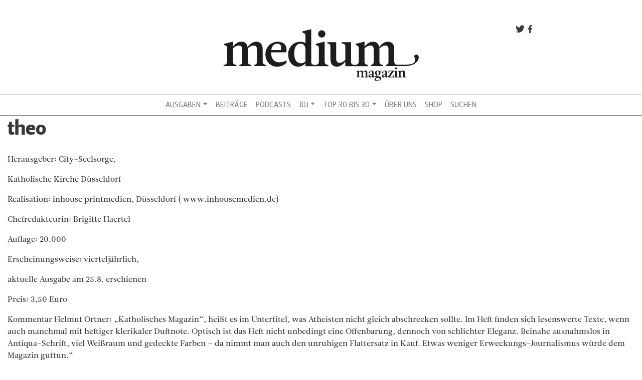

--- FILE ---
content_type: text/html; charset=UTF-8
request_url: https://www.mediummagazin.de/archiv/2008-2/09-2/positive-irritation-tut-jedem-magazin-gut/theo/
body_size: 11183
content:
<!DOCTYPE html>
<html lang="de">
<head>
<meta charset="UTF-8">
<meta name="viewport" content="width=device-width, initial-scale=1, shrink-to-fit=no">
<meta http-equiv="x-ua-compatible" content="ie=edge">
<link rel="profile" href="http://gmpg.org/xfn/11">
<link rel="pingback" href="https://www.mediummagazin.de/xmlrpc.php">

	<script type="text/javascript">
		/* Google Analytics Opt-Out by WP-Buddy | https://wp-buddy.com/products/plugins/google-analytics-opt-out */
						var gaoop_property = 'UA-4852047-10';
		var gaoop_disable_strs = ['ga-disable-' + gaoop_property];
				for (var index = 0; index < disableStrs.length; index++) {
			if (document.cookie.indexOf(disableStrs[index] + '=true') > -1) {
				window[disableStrs[index]] = true; // for Monster Insights
			}
		}

		function gaoop_analytics_optout() {
			for (var index = 0; index < disableStrs.length; index++) {
				document.cookie = disableStrs[index] + '=true; expires=Thu, 31 Dec 2099 23:59:59 UTC; SameSite=Strict; path=/';
				window[disableStrs[index]] = true; // for Monster Insights
			}
			alert('Vielen Dank. Wir haben ein Cookie gesetzt damit Google Analytics bei Deinem nächsten Besuch keine Daten mehr sammeln kann.');		}
			</script>
	<meta name='robots' content='index, follow, max-image-preview:large, max-snippet:-1, max-video-preview:-1' />

<!-- Google Tag Manager for WordPress by gtm4wp.com -->
<script data-cfasync="false" data-pagespeed-no-defer>
	var gtm4wp_datalayer_name = "dataLayer";
	var dataLayer = dataLayer || [];
</script>
<!-- End Google Tag Manager for WordPress by gtm4wp.com -->
	<!-- This site is optimized with the Yoast SEO plugin v21.5 - https://yoast.com/wordpress/plugins/seo/ -->
	<title>theo - medium magazin</title>
	<link rel="canonical" href="https://www.mediummagazin.de/archiv/2008-2/09-2/positive-irritation-tut-jedem-magazin-gut/theo/" />
	<meta property="og:locale" content="de_DE" />
	<meta property="og:type" content="article" />
	<meta property="og:title" content="theo - medium magazin" />
	<meta property="og:description" content="Sieger Branchengruppe Non-profit/Verbände/ Institutionen in der Hauptkategorie B2C" />
	<meta property="og:url" content="https://www.mediummagazin.de/archiv/2008-2/09-2/positive-irritation-tut-jedem-magazin-gut/theo/" />
	<meta property="og:site_name" content="medium magazin" />
	<meta property="article:publisher" content="https://www.facebook.com/mediummagazin/" />
	<meta property="og:image" content="https://www.mediummagazin.de/wp-content/uploads/mm_avatar_quadratisch_202201.jpg" />
	<meta property="og:image:width" content="960" />
	<meta property="og:image:height" content="960" />
	<meta property="og:image:type" content="image/jpeg" />
	<meta name="twitter:card" content="summary_large_image" />
	<meta name="twitter:site" content="@mediummagazin" />
	<meta name="twitter:label1" content="Geschätzte Lesezeit" />
	<meta name="twitter:data1" content="1 Minute" />
	<script type="application/ld+json" class="yoast-schema-graph">{"@context":"https://schema.org","@graph":[{"@type":"WebPage","@id":"https://www.mediummagazin.de/archiv/2008-2/09-2/positive-irritation-tut-jedem-magazin-gut/theo/","url":"https://www.mediummagazin.de/archiv/2008-2/09-2/positive-irritation-tut-jedem-magazin-gut/theo/","name":"theo - medium magazin","isPartOf":{"@id":"https://www.mediummagazin.de/#website"},"datePublished":"2008-09-20T00:00:00+00:00","dateModified":"2008-09-20T00:00:00+00:00","breadcrumb":{"@id":"https://www.mediummagazin.de/archiv/2008-2/09-2/positive-irritation-tut-jedem-magazin-gut/theo/#breadcrumb"},"inLanguage":"de","potentialAction":[{"@type":"ReadAction","target":["https://www.mediummagazin.de/archiv/2008-2/09-2/positive-irritation-tut-jedem-magazin-gut/theo/"]}]},{"@type":"BreadcrumbList","@id":"https://www.mediummagazin.de/archiv/2008-2/09-2/positive-irritation-tut-jedem-magazin-gut/theo/#breadcrumb","itemListElement":[{"@type":"ListItem","position":1,"name":"Startseite","item":"https://www.mediummagazin.de/"},{"@type":"ListItem","position":2,"name":"Archiv","item":"https://www.mediummagazin.de/archiv/"},{"@type":"ListItem","position":3,"name":"2008","item":"https://www.mediummagazin.de/archiv/2008-2/"},{"@type":"ListItem","position":4,"name":"Ausgabe 9/2008","item":"https://www.mediummagazin.de/archiv/2008-2/09-2/"},{"@type":"ListItem","position":5,"name":"&#8222;Positive Irritation tut jedem Magazin gut&#8220;","item":"https://www.mediummagazin.de/archiv/2008-2/09-2/positive-irritation-tut-jedem-magazin-gut/"},{"@type":"ListItem","position":6,"name":"theo"}]},{"@type":"WebSite","@id":"https://www.mediummagazin.de/#website","url":"https://www.mediummagazin.de/","name":"medium magazin","description":"für journalistinnen und journalisten","potentialAction":[{"@type":"SearchAction","target":{"@type":"EntryPoint","urlTemplate":"https://www.mediummagazin.de/?s={search_term_string}"},"query-input":"required name=search_term_string"}],"inLanguage":"de"}]}</script>
	<!-- / Yoast SEO plugin. -->


<link rel="alternate" type="application/rss+xml" title="medium magazin &raquo; Feed" href="https://www.mediummagazin.de/feed/" />
<script type="text/javascript">
window._wpemojiSettings = {"baseUrl":"https:\/\/s.w.org\/images\/core\/emoji\/14.0.0\/72x72\/","ext":".png","svgUrl":"https:\/\/s.w.org\/images\/core\/emoji\/14.0.0\/svg\/","svgExt":".svg","source":{"concatemoji":"https:\/\/www.mediummagazin.de\/wp-includes\/js\/wp-emoji-release.min.js?ver=6.2.8"}};
/*! This file is auto-generated */
!function(e,a,t){var n,r,o,i=a.createElement("canvas"),p=i.getContext&&i.getContext("2d");function s(e,t){p.clearRect(0,0,i.width,i.height),p.fillText(e,0,0);e=i.toDataURL();return p.clearRect(0,0,i.width,i.height),p.fillText(t,0,0),e===i.toDataURL()}function c(e){var t=a.createElement("script");t.src=e,t.defer=t.type="text/javascript",a.getElementsByTagName("head")[0].appendChild(t)}for(o=Array("flag","emoji"),t.supports={everything:!0,everythingExceptFlag:!0},r=0;r<o.length;r++)t.supports[o[r]]=function(e){if(p&&p.fillText)switch(p.textBaseline="top",p.font="600 32px Arial",e){case"flag":return s("\ud83c\udff3\ufe0f\u200d\u26a7\ufe0f","\ud83c\udff3\ufe0f\u200b\u26a7\ufe0f")?!1:!s("\ud83c\uddfa\ud83c\uddf3","\ud83c\uddfa\u200b\ud83c\uddf3")&&!s("\ud83c\udff4\udb40\udc67\udb40\udc62\udb40\udc65\udb40\udc6e\udb40\udc67\udb40\udc7f","\ud83c\udff4\u200b\udb40\udc67\u200b\udb40\udc62\u200b\udb40\udc65\u200b\udb40\udc6e\u200b\udb40\udc67\u200b\udb40\udc7f");case"emoji":return!s("\ud83e\udef1\ud83c\udffb\u200d\ud83e\udef2\ud83c\udfff","\ud83e\udef1\ud83c\udffb\u200b\ud83e\udef2\ud83c\udfff")}return!1}(o[r]),t.supports.everything=t.supports.everything&&t.supports[o[r]],"flag"!==o[r]&&(t.supports.everythingExceptFlag=t.supports.everythingExceptFlag&&t.supports[o[r]]);t.supports.everythingExceptFlag=t.supports.everythingExceptFlag&&!t.supports.flag,t.DOMReady=!1,t.readyCallback=function(){t.DOMReady=!0},t.supports.everything||(n=function(){t.readyCallback()},a.addEventListener?(a.addEventListener("DOMContentLoaded",n,!1),e.addEventListener("load",n,!1)):(e.attachEvent("onload",n),a.attachEvent("onreadystatechange",function(){"complete"===a.readyState&&t.readyCallback()})),(e=t.source||{}).concatemoji?c(e.concatemoji):e.wpemoji&&e.twemoji&&(c(e.twemoji),c(e.wpemoji)))}(window,document,window._wpemojiSettings);
</script>
<style type="text/css">
img.wp-smiley,
img.emoji {
	display: inline !important;
	border: none !important;
	box-shadow: none !important;
	height: 1em !important;
	width: 1em !important;
	margin: 0 0.07em !important;
	vertical-align: -0.1em !important;
	background: none !important;
	padding: 0 !important;
}
</style>
	<link rel='stylesheet' id='wp-block-library-css' href='https://www.mediummagazin.de/wp-includes/css/dist/block-library/style.min.css?ver=6.2.8' type='text/css' media='all' />
<link rel='stylesheet' id='wp-components-css' href='https://www.mediummagazin.de/wp-includes/css/dist/components/style.min.css?ver=6.2.8' type='text/css' media='all' />
<link rel='stylesheet' id='wp-block-editor-css' href='https://www.mediummagazin.de/wp-includes/css/dist/block-editor/style.min.css?ver=6.2.8' type='text/css' media='all' />
<link rel='stylesheet' id='wp-nux-css' href='https://www.mediummagazin.de/wp-includes/css/dist/nux/style.min.css?ver=6.2.8' type='text/css' media='all' />
<link rel='stylesheet' id='wp-reusable-blocks-css' href='https://www.mediummagazin.de/wp-includes/css/dist/reusable-blocks/style.min.css?ver=6.2.8' type='text/css' media='all' />
<link rel='stylesheet' id='wp-editor-css' href='https://www.mediummagazin.de/wp-includes/css/dist/editor/style.min.css?ver=6.2.8' type='text/css' media='all' />
<link rel='stylesheet' id='mm_blocks-style-css-css' href='https://www.mediummagazin.de/wp-content/plugins/mm-blocks/dist/blocks.style.build.css?ver=6.2.8' type='text/css' media='all' />
<link rel='stylesheet' id='classic-theme-styles-css' href='https://www.mediummagazin.de/wp-includes/css/classic-themes.min.css?ver=6.2.8' type='text/css' media='all' />
<style id='global-styles-inline-css' type='text/css'>
body{--wp--preset--color--black: #000000;--wp--preset--color--cyan-bluish-gray: #abb8c3;--wp--preset--color--white: #ffffff;--wp--preset--color--pale-pink: #f78da7;--wp--preset--color--vivid-red: #cf2e2e;--wp--preset--color--luminous-vivid-orange: #ff6900;--wp--preset--color--luminous-vivid-amber: #fcb900;--wp--preset--color--light-green-cyan: #7bdcb5;--wp--preset--color--vivid-green-cyan: #00d084;--wp--preset--color--pale-cyan-blue: #8ed1fc;--wp--preset--color--vivid-cyan-blue: #0693e3;--wp--preset--color--vivid-purple: #9b51e0;--wp--preset--gradient--vivid-cyan-blue-to-vivid-purple: linear-gradient(135deg,rgba(6,147,227,1) 0%,rgb(155,81,224) 100%);--wp--preset--gradient--light-green-cyan-to-vivid-green-cyan: linear-gradient(135deg,rgb(122,220,180) 0%,rgb(0,208,130) 100%);--wp--preset--gradient--luminous-vivid-amber-to-luminous-vivid-orange: linear-gradient(135deg,rgba(252,185,0,1) 0%,rgba(255,105,0,1) 100%);--wp--preset--gradient--luminous-vivid-orange-to-vivid-red: linear-gradient(135deg,rgba(255,105,0,1) 0%,rgb(207,46,46) 100%);--wp--preset--gradient--very-light-gray-to-cyan-bluish-gray: linear-gradient(135deg,rgb(238,238,238) 0%,rgb(169,184,195) 100%);--wp--preset--gradient--cool-to-warm-spectrum: linear-gradient(135deg,rgb(74,234,220) 0%,rgb(151,120,209) 20%,rgb(207,42,186) 40%,rgb(238,44,130) 60%,rgb(251,105,98) 80%,rgb(254,248,76) 100%);--wp--preset--gradient--blush-light-purple: linear-gradient(135deg,rgb(255,206,236) 0%,rgb(152,150,240) 100%);--wp--preset--gradient--blush-bordeaux: linear-gradient(135deg,rgb(254,205,165) 0%,rgb(254,45,45) 50%,rgb(107,0,62) 100%);--wp--preset--gradient--luminous-dusk: linear-gradient(135deg,rgb(255,203,112) 0%,rgb(199,81,192) 50%,rgb(65,88,208) 100%);--wp--preset--gradient--pale-ocean: linear-gradient(135deg,rgb(255,245,203) 0%,rgb(182,227,212) 50%,rgb(51,167,181) 100%);--wp--preset--gradient--electric-grass: linear-gradient(135deg,rgb(202,248,128) 0%,rgb(113,206,126) 100%);--wp--preset--gradient--midnight: linear-gradient(135deg,rgb(2,3,129) 0%,rgb(40,116,252) 100%);--wp--preset--duotone--dark-grayscale: url('#wp-duotone-dark-grayscale');--wp--preset--duotone--grayscale: url('#wp-duotone-grayscale');--wp--preset--duotone--purple-yellow: url('#wp-duotone-purple-yellow');--wp--preset--duotone--blue-red: url('#wp-duotone-blue-red');--wp--preset--duotone--midnight: url('#wp-duotone-midnight');--wp--preset--duotone--magenta-yellow: url('#wp-duotone-magenta-yellow');--wp--preset--duotone--purple-green: url('#wp-duotone-purple-green');--wp--preset--duotone--blue-orange: url('#wp-duotone-blue-orange');--wp--preset--font-size--small: 13px;--wp--preset--font-size--medium: 20px;--wp--preset--font-size--large: 36px;--wp--preset--font-size--x-large: 42px;--wp--preset--spacing--20: 0.44rem;--wp--preset--spacing--30: 0.67rem;--wp--preset--spacing--40: 1rem;--wp--preset--spacing--50: 1.5rem;--wp--preset--spacing--60: 2.25rem;--wp--preset--spacing--70: 3.38rem;--wp--preset--spacing--80: 5.06rem;--wp--preset--shadow--natural: 6px 6px 9px rgba(0, 0, 0, 0.2);--wp--preset--shadow--deep: 12px 12px 50px rgba(0, 0, 0, 0.4);--wp--preset--shadow--sharp: 6px 6px 0px rgba(0, 0, 0, 0.2);--wp--preset--shadow--outlined: 6px 6px 0px -3px rgba(255, 255, 255, 1), 6px 6px rgba(0, 0, 0, 1);--wp--preset--shadow--crisp: 6px 6px 0px rgba(0, 0, 0, 1);}:where(.is-layout-flex){gap: 0.5em;}body .is-layout-flow > .alignleft{float: left;margin-inline-start: 0;margin-inline-end: 2em;}body .is-layout-flow > .alignright{float: right;margin-inline-start: 2em;margin-inline-end: 0;}body .is-layout-flow > .aligncenter{margin-left: auto !important;margin-right: auto !important;}body .is-layout-constrained > .alignleft{float: left;margin-inline-start: 0;margin-inline-end: 2em;}body .is-layout-constrained > .alignright{float: right;margin-inline-start: 2em;margin-inline-end: 0;}body .is-layout-constrained > .aligncenter{margin-left: auto !important;margin-right: auto !important;}body .is-layout-constrained > :where(:not(.alignleft):not(.alignright):not(.alignfull)){max-width: var(--wp--style--global--content-size);margin-left: auto !important;margin-right: auto !important;}body .is-layout-constrained > .alignwide{max-width: var(--wp--style--global--wide-size);}body .is-layout-flex{display: flex;}body .is-layout-flex{flex-wrap: wrap;align-items: center;}body .is-layout-flex > *{margin: 0;}:where(.wp-block-columns.is-layout-flex){gap: 2em;}.has-black-color{color: var(--wp--preset--color--black) !important;}.has-cyan-bluish-gray-color{color: var(--wp--preset--color--cyan-bluish-gray) !important;}.has-white-color{color: var(--wp--preset--color--white) !important;}.has-pale-pink-color{color: var(--wp--preset--color--pale-pink) !important;}.has-vivid-red-color{color: var(--wp--preset--color--vivid-red) !important;}.has-luminous-vivid-orange-color{color: var(--wp--preset--color--luminous-vivid-orange) !important;}.has-luminous-vivid-amber-color{color: var(--wp--preset--color--luminous-vivid-amber) !important;}.has-light-green-cyan-color{color: var(--wp--preset--color--light-green-cyan) !important;}.has-vivid-green-cyan-color{color: var(--wp--preset--color--vivid-green-cyan) !important;}.has-pale-cyan-blue-color{color: var(--wp--preset--color--pale-cyan-blue) !important;}.has-vivid-cyan-blue-color{color: var(--wp--preset--color--vivid-cyan-blue) !important;}.has-vivid-purple-color{color: var(--wp--preset--color--vivid-purple) !important;}.has-black-background-color{background-color: var(--wp--preset--color--black) !important;}.has-cyan-bluish-gray-background-color{background-color: var(--wp--preset--color--cyan-bluish-gray) !important;}.has-white-background-color{background-color: var(--wp--preset--color--white) !important;}.has-pale-pink-background-color{background-color: var(--wp--preset--color--pale-pink) !important;}.has-vivid-red-background-color{background-color: var(--wp--preset--color--vivid-red) !important;}.has-luminous-vivid-orange-background-color{background-color: var(--wp--preset--color--luminous-vivid-orange) !important;}.has-luminous-vivid-amber-background-color{background-color: var(--wp--preset--color--luminous-vivid-amber) !important;}.has-light-green-cyan-background-color{background-color: var(--wp--preset--color--light-green-cyan) !important;}.has-vivid-green-cyan-background-color{background-color: var(--wp--preset--color--vivid-green-cyan) !important;}.has-pale-cyan-blue-background-color{background-color: var(--wp--preset--color--pale-cyan-blue) !important;}.has-vivid-cyan-blue-background-color{background-color: var(--wp--preset--color--vivid-cyan-blue) !important;}.has-vivid-purple-background-color{background-color: var(--wp--preset--color--vivid-purple) !important;}.has-black-border-color{border-color: var(--wp--preset--color--black) !important;}.has-cyan-bluish-gray-border-color{border-color: var(--wp--preset--color--cyan-bluish-gray) !important;}.has-white-border-color{border-color: var(--wp--preset--color--white) !important;}.has-pale-pink-border-color{border-color: var(--wp--preset--color--pale-pink) !important;}.has-vivid-red-border-color{border-color: var(--wp--preset--color--vivid-red) !important;}.has-luminous-vivid-orange-border-color{border-color: var(--wp--preset--color--luminous-vivid-orange) !important;}.has-luminous-vivid-amber-border-color{border-color: var(--wp--preset--color--luminous-vivid-amber) !important;}.has-light-green-cyan-border-color{border-color: var(--wp--preset--color--light-green-cyan) !important;}.has-vivid-green-cyan-border-color{border-color: var(--wp--preset--color--vivid-green-cyan) !important;}.has-pale-cyan-blue-border-color{border-color: var(--wp--preset--color--pale-cyan-blue) !important;}.has-vivid-cyan-blue-border-color{border-color: var(--wp--preset--color--vivid-cyan-blue) !important;}.has-vivid-purple-border-color{border-color: var(--wp--preset--color--vivid-purple) !important;}.has-vivid-cyan-blue-to-vivid-purple-gradient-background{background: var(--wp--preset--gradient--vivid-cyan-blue-to-vivid-purple) !important;}.has-light-green-cyan-to-vivid-green-cyan-gradient-background{background: var(--wp--preset--gradient--light-green-cyan-to-vivid-green-cyan) !important;}.has-luminous-vivid-amber-to-luminous-vivid-orange-gradient-background{background: var(--wp--preset--gradient--luminous-vivid-amber-to-luminous-vivid-orange) !important;}.has-luminous-vivid-orange-to-vivid-red-gradient-background{background: var(--wp--preset--gradient--luminous-vivid-orange-to-vivid-red) !important;}.has-very-light-gray-to-cyan-bluish-gray-gradient-background{background: var(--wp--preset--gradient--very-light-gray-to-cyan-bluish-gray) !important;}.has-cool-to-warm-spectrum-gradient-background{background: var(--wp--preset--gradient--cool-to-warm-spectrum) !important;}.has-blush-light-purple-gradient-background{background: var(--wp--preset--gradient--blush-light-purple) !important;}.has-blush-bordeaux-gradient-background{background: var(--wp--preset--gradient--blush-bordeaux) !important;}.has-luminous-dusk-gradient-background{background: var(--wp--preset--gradient--luminous-dusk) !important;}.has-pale-ocean-gradient-background{background: var(--wp--preset--gradient--pale-ocean) !important;}.has-electric-grass-gradient-background{background: var(--wp--preset--gradient--electric-grass) !important;}.has-midnight-gradient-background{background: var(--wp--preset--gradient--midnight) !important;}.has-small-font-size{font-size: var(--wp--preset--font-size--small) !important;}.has-medium-font-size{font-size: var(--wp--preset--font-size--medium) !important;}.has-large-font-size{font-size: var(--wp--preset--font-size--large) !important;}.has-x-large-font-size{font-size: var(--wp--preset--font-size--x-large) !important;}
.wp-block-navigation a:where(:not(.wp-element-button)){color: inherit;}
:where(.wp-block-columns.is-layout-flex){gap: 2em;}
.wp-block-pullquote{font-size: 1.5em;line-height: 1.6;}
</style>
<link rel='stylesheet' id='owl-carousel-css' href='https://www.mediummagazin.de/wp-content/plugins/mmbeta-owl-carousel/owl.carousel.css?ver=6.2.8' type='text/css' media='all' />
<link rel='stylesheet' id='owl-carousel-theme-css' href='https://www.mediummagazin.de/wp-content/plugins/mmbeta-owl-carousel/owl.theme.css?ver=6.2.8' type='text/css' media='all' />
<link rel='stylesheet' id='projects-styles-css' href='https://www.mediummagazin.de/wp-content/plugins/projects-by-woothemes/assets/css/woo-projects.css?ver=1.5.0' type='text/css' media='all' />
<link rel='stylesheet' id='projects-handheld-css' href='https://www.mediummagazin.de/wp-content/plugins/projects-by-woothemes/assets/css/woo-projects-handheld.css?ver=1.5.0' type='text/css' media='all' />
<link rel='stylesheet' id='wc-gallery-style-css' href='https://www.mediummagazin.de/wp-content/plugins/wc-gallery/includes/css/style.css?ver=1.67' type='text/css' media='all' />
<link rel='stylesheet' id='wc-gallery-popup-style-css' href='https://www.mediummagazin.de/wp-content/plugins/wc-gallery/includes/css/magnific-popup.css?ver=1.1.0' type='text/css' media='all' />
<link rel='stylesheet' id='wc-gallery-flexslider-style-css' href='https://www.mediummagazin.de/wp-content/plugins/wc-gallery/includes/vendors/flexslider/flexslider.css?ver=2.6.1' type='text/css' media='all' />
<link rel='stylesheet' id='wc-gallery-owlcarousel-style-css' href='https://www.mediummagazin.de/wp-content/plugins/wc-gallery/includes/vendors/owlcarousel/assets/owl.carousel.css?ver=2.1.4' type='text/css' media='all' />
<link rel='stylesheet' id='wc-gallery-owlcarousel-theme-style-css' href='https://www.mediummagazin.de/wp-content/plugins/wc-gallery/includes/vendors/owlcarousel/assets/owl.theme.default.css?ver=2.1.4' type='text/css' media='all' />
<link rel='stylesheet' id='bootstrap-css' href='https://www.mediummagazin.de/wp-content/themes/mmbeta/css/bootstrap.css?ver=6.2.8' type='text/css' media='all' />
<link rel='stylesheet' id='dashicons-css' href='https://www.mediummagazin.de/wp-includes/css/dashicons.min.css?ver=6.2.8' type='text/css' media='all' />
<link rel='stylesheet' id='mmbeta-leitura-sans-css' href='https://www.mediummagazin.de/wp-content/themes/mmbeta/css/Leitura.css?ver=6.2.8' type='text/css' media='all' />
<link rel='stylesheet' id='mmbeta-custom-css' href='https://www.mediummagazin.de/wp-content/themes/mmbeta/css/mmbeta-custom.css?ver=6.2.8' type='text/css' media='all' />
<script type='text/javascript' src='https://www.mediummagazin.de/wp-includes/js/jquery/jquery.min.js?ver=3.6.4' id='jquery-core-js'></script>
<script type='text/javascript' src='https://www.mediummagazin.de/wp-includes/js/jquery/jquery-migrate.min.js?ver=3.4.0' id='jquery-migrate-js'></script>
<link rel="https://api.w.org/" href="https://www.mediummagazin.de/wp-json/" /><link rel="alternate" type="application/json" href="https://www.mediummagazin.de/wp-json/wp/v2/pages/1936" /><link rel="EditURI" type="application/rsd+xml" title="RSD" href="https://www.mediummagazin.de/xmlrpc.php?rsd" />
<link rel="wlwmanifest" type="application/wlwmanifest+xml" href="https://www.mediummagazin.de/wp-includes/wlwmanifest.xml" />
<meta name="generator" content="WordPress 6.2.8" />
<link rel='shortlink' href='https://www.mediummagazin.de/?p=1936' />
<link rel="alternate" type="application/json+oembed" href="https://www.mediummagazin.de/wp-json/oembed/1.0/embed?url=https%3A%2F%2Fwww.mediummagazin.de%2Farchiv%2F2008-2%2F09-2%2Fpositive-irritation-tut-jedem-magazin-gut%2Ftheo%2F" />
<link rel="alternate" type="text/xml+oembed" href="https://www.mediummagazin.de/wp-json/oembed/1.0/embed?url=https%3A%2F%2Fwww.mediummagazin.de%2Farchiv%2F2008-2%2F09-2%2Fpositive-irritation-tut-jedem-magazin-gut%2Ftheo%2F&#038;format=xml" />
<style type="text/css">/** Google Analytics Opt Out Custom CSS **/.gaoop {color: #ffffff; line-height: 2; position: fixed; bottom: 0; left: 0; width: 100%; -webkit-box-shadow: 0 4px 15px rgba(0, 0, 0, 0.4); -moz-box-shadow: 0 4px 15px rgba(0, 0, 0, 0.4); box-shadow: 0 4px 15px rgba(0, 0, 0, 0.4); background-color: #0E90D2; padding: 1rem; margin: 0; display: flex; align-items: center; justify-content: space-between; } .gaoop-hidden {display: none; } .gaoop-checkbox:checked + .gaoop {width: auto; right: 0; left: auto; opacity: 0.5; ms-filter: "progid:DXImageTransform.Microsoft.Alpha(Opacity=50)"; filter: alpha(opacity=50); -moz-opacity: 0.5; -khtml-opacity: 0.5; } .gaoop-checkbox:checked + .gaoop .gaoop-close-icon {display: none; } .gaoop-checkbox:checked + .gaoop .gaoop-opt-out-content {display: none; } input.gaoop-checkbox {display: none; } .gaoop a {color: #67C2F0; text-decoration: none; } .gaoop a:hover {color: #ffffff; text-decoration: underline; } .gaoop-info-icon {margin: 0; padding: 0; cursor: pointer; } .gaoop svg {position: relative; margin: 0; padding: 0; width: auto; height: 25px; } .gaoop-close-icon {cursor: pointer; position: relative; opacity: 0.5; ms-filter: "progid:DXImageTransform.Microsoft.Alpha(Opacity=50)"; filter: alpha(opacity=50); -moz-opacity: 0.5; -khtml-opacity: 0.5; margin: 0; padding: 0; text-align: center; vertical-align: top; display: inline-block; } .gaoop-close-icon:hover {z-index: 1; opacity: 1; ms-filter: "progid:DXImageTransform.Microsoft.Alpha(Opacity=100)"; filter: alpha(opacity=100); -moz-opacity: 1; -khtml-opacity: 1; } .gaoop_closed .gaoop-opt-out-link, .gaoop_closed .gaoop-close-icon {display: none; } .gaoop_closed:hover {opacity: 1; ms-filter: "progid:DXImageTransform.Microsoft.Alpha(Opacity=100)"; filter: alpha(opacity=100); -moz-opacity: 1; -khtml-opacity: 1; } .gaoop_closed .gaoop-opt-out-content {display: none; } .gaoop_closed .gaoop-info-icon {width: 100%; } .gaoop-opt-out-content {display: inline-block; vertical-align: top; } </style>
<!-- Google Tag Manager for WordPress by gtm4wp.com -->
<!-- GTM Container placement set to footer -->
<script data-cfasync="false" data-pagespeed-no-defer type="text/javascript">
	var dataLayer_content = {"pagePostType":"page","pagePostType2":"single-page","pageCategory":["hintergrund"],"pagePostAuthor":"Redaktion"};
	dataLayer.push( dataLayer_content );
</script>
<script data-cfasync="false">
(function(w,d,s,l,i){w[l]=w[l]||[];w[l].push({'gtm.start':
new Date().getTime(),event:'gtm.js'});var f=d.getElementsByTagName(s)[0],
j=d.createElement(s),dl=l!='dataLayer'?'&l='+l:'';j.async=true;j.src=
'//www.googletagmanager.com/gtm.'+'js?id='+i+dl;f.parentNode.insertBefore(j,f);
})(window,document,'script','dataLayer','GTM-TLR9J4B');
</script>
<!-- End Google Tag Manager -->
<!-- End Google Tag Manager for WordPress by gtm4wp.com --><link rel="icon" href="https://www.mediummagazin.de/wp-content/uploads/logo_mm-2021-48x48.jpg" sizes="32x32" />
<link rel="icon" href="https://www.mediummagazin.de/wp-content/uploads/logo_mm-2021-220x220.jpg" sizes="192x192" />
<link rel="apple-touch-icon" href="https://www.mediummagazin.de/wp-content/uploads/logo_mm-2021-180x180.jpg" />
<meta name="msapplication-TileImage" content="https://www.mediummagazin.de/wp-content/uploads/logo_mm-2021-290x290.jpg" />
</head>

<body class="page-template page-template-artikel_seite page-template-artikel_seite-php page page-id-1936 page-child parent-pageid-1933" >



<div id="fb-root"></div>
<script>(function(d, s, id) {
  var js, fjs = d.getElementsByTagName(s)[0];
  if (d.getElementById(id)) return;
  js = d.createElement(s); js.id = id;
  js.src = "//connect.facebook.net/de_DE/sdk.js#xfbml=1&version=v2.8&appId=312152239170808";
  fjs.parentNode.insertBefore(js, fjs);
}(document, 'script', 'facebook-jssdk'));</script><div id="page" class="container-fluid">
	<header role="banner">
	<div class="row d-none d-lg-block">
      <div class="col-lg-8 offset-lg-2 col-12 mt-5 social-links">
        <a target="_blank" href="http://facebook.com/mediummagazin">
          <span class="dashicons dashicons-facebook-alt social-link"></span>
        </a>
        <a target="_blank" href="http://twitter.com/mediummagazin">
          <span class="dashicons dashicons-twitter social-link"></span>
        </a>
      </div>
      <div class="col-12 col-md-6 offset-md-3 col-lg-4 offset-lg-4 m-b">
          <a href="https://www.mediummagazin.de/">
            
<div class="logo__container">
	<?xml version="1.0" encoding="utf-8"?>
<svg version="1.1" id="Ebene_1" xmlns="http://www.w3.org/2000/svg" xmlns:xlink="http://www.w3.org/1999/xlink" x="0px" y="0px"
	 viewBox="0 0 792 248" style="enable-background:new 0 0 792 248;" xml:space="preserve">
<style type="text/css">
	.st0{fill:#1D1D1B;}
</style>
<g>
	<path class="st0" d="M104,146.1c0,10.5,2.9,13.4,14.4,15.3v4.8H70.5v-4.7c9.6-2.9,10.5-4.8,10.5-15.3V98.3
		c0-9.6-4.2-14.4-12.1-14.4s-14.7,2.9-24.2,11.5v50.7c0,10.5,2.9,13.4,14.4,15.3v4.8H7.3v-4.7c11.5-1.9,14.4-4.8,14.4-15.3V96.4
		c0-9.6-2.9-12.4-12.4-14.4v-4.8l34.4-8.6h1.5l-0.6,20.1H45c9.2-12.4,20.1-20.1,34.1-20.1c11.1,0,21.6,5.7,24.1,21.1h0.6
		c9-12.8,20.7-21.1,34.6-21.1c12.8,0,24.9,7.7,24.9,28.7v48.8c0,10.5,2.9,13.4,14.4,15.3v4.8h-47.8v-4.7c9.6-2.9,10.5-4.8,10.5-15.3
		V98.3c0-9.6-4.2-14.4-12.1-14.4s-14.7,2.9-24.3,11.5L104,146.1L104,146.1z"/>
	<path class="st0" d="M197.5,102.1H236c4.8-18.6-3.8-25.8-13.8-25.8C208.4,76.3,200,86.1,197.5,102.1 M174.4,119.4
		c0-32.5,24.9-50.7,48.8-50.7c20.1,0,40,10.1,34.3,42.1H197c-0.8,26.2,13.6,40.2,32,40.2c11.1,0,20.7-2.7,29.7-8v9.6
		c-4.8,4.2-16.3,15.7-37.3,15.7C191.2,168.2,174.4,145.2,174.4,119.4"/>
	<path class="st0" d="M334.1,147.7c-4.8,4.2-11.5,7.1-18.8,7.1c-13.8,0-25.3-11.5-26.2-36.4c-1-25.8,8.6-42.1,25.8-42.1
		c7.7,0,19.1,3.8,19.1,25.8v45.6H334.1z M410.5,146.1V68.6h-1.7l-33.7,8.6V82c9.6,1.9,12.4,4.8,12.4,14.4v49.8
		c0,10.5-2.9,13.4-14.3,15.3c-13.5-1.2-16.2-3.6-16.2-14.6v-128h-1.9l-33.5,8.6v4.8c9.6,1.9,12.4,4.8,12.4,14.4v27.7
		c-5.4-3.8-13-5.7-20.1-5.7c-24.9,0-48.8,19.1-48.8,49.8c0,28.7,15.3,49.8,40.2,49.8c11.5,0,21.4-5.2,28.3-13.4h0.4v11.5h1.9h37.3
		h0.1h51.6v-4.9C413.4,159.5,410.5,156.7,410.5,146.1"/>
	<path class="st0" d="M399.1,52c8,0,14.5-6.5,14.5-14.5s-6.5-14.7-14.5-14.7s-14.5,6.7-14.5,14.7C384.5,45.5,391,52,399.1,52"/>
	<path class="st0" d="M768.4,129.5c10.1,26-8.8,31-42.3,31h-23.7c-11.7,0-14.4-3.8-14.4-14.4V97.3c0-21.1-12.1-28.7-24.9-28.7
		c-14,0-25.6,8.2-34.6,21.1h-0.6c-2.5-15.3-13-21.1-24.1-21.1c-14,0-24.9,7.7-34.1,20.1h-0.4l0.6-20.1h-1.5L534,77.2V82
		c9.6,1.9,12.4,4.8,12.4,14.4v49.8c0,10.5-2.9,13.4-14.3,15.3c-12.9-0.9-16.2-3.6-16.2-14.6V70.5h-37.3v4.8
		C491,77.2,493,80.1,493,89.7v51.7c-10.1,8.6-15.7,11.5-23.5,11.5c-8.2,0-12.8-5.7-12.8-14.4v-68h-35.4v4.8
		c10.5,1.9,12.4,4.8,12.4,14.4v49.8c0,21.1,12.1,28.7,24.9,28.7c14,0,24.9-8,34.1-20.1h0.4v18.2h1.9h37.2h0.1h51.6v-4.8
		c-11.5-1.9-14.4-4.8-14.4-15.3V95.4c9.6-8.6,16.5-11.5,24.3-11.5s12.1,4.8,12.1,14.4v47.8c0,10.5-1,12.4-10.5,15.3v4.8h47.8v-4.7
		c-11.5-1.9-14.4-4.8-14.4-15.3V95.4c9.6-8.6,16.5-11.5,24.3-11.5s12.1,4.8,12.1,14.4v47.8c0,10.5-1,12.4-10.5,15.3v4.8h72.5
		c42.5,0,58.6-20.1,58.6-34.4C785.6,113.8,764.1,119.2,768.4,129.5"/>
	<path class="st0" d="M703.1,210.8h14.4v-1.3c-3.2-0.5-4-1.3-4-4.3v-14.1c2.7-2.2,4.5-3.2,7-3.2c2.2,0,3.6,1.3,3.6,4v13.3
		c0,2.9-0.3,3.5-2.9,4.3v1.3h13.3v-1.3c-3.2-0.5-4-1.3-4-4.3v-13.6c0-5.9-3.4-8-6.9-8c-3.9,0-7.5,2.3-10,5.6h-0.1l0.2-5.6h-0.5
		l-9.6,2.4v1.3c2.7,0.5,3.5,1.3,3.5,4v13.8c0,2.9-0.8,3.7-4,4.3V210.8z M691.3,175c0,2.2,1.8,4,4,4s4-1.8,4-4s-1.8-4.1-4-4.1
		C693.2,170.9,691.3,172.8,691.3,175 M698.6,183.7h-0.5l-9.4,2.4v1.3c2.7,0.5,3.5,1.3,3.5,4v13.8c0,2.9-0.8,3.7-4,4.3v1.3h14.4v-1.3
		c-3.2-0.5-4-1.3-4-4.3V183.7z M670.7,208.7l15.1-21.6v-2.9H665l-0.3,8.3h1.6c0.5-4.3,1.6-6.1,4.5-6.1h7.7L663.6,208v2.9H686
		l0.5-8.3h-1.6c-0.5,4.3-1.9,6.1-4.8,6.1H670.7z M652.3,205.4c-1.8,1.3-2.9,1.9-4.7,1.9c-1.4,0-2.6-1-2.8-2.7
		c-0.3-1.9,0.5-3.4,2.4-3.8l5.2-1.2L652.3,205.4z M658.9,190.9c0.1-4.5-2.9-7.2-7.7-7.2c-8,0-13.3,7.3-11.7,10.7
		c0.9,1.8,7.3-0.6,5.1-2.7c-1.4-1.3-1.3-5.3,3.5-5.3c3.2,0,4.6,2.1,4.5,6.4l-0.1,5.1l-7.1,1.2c-4.3,0.7-6.9,2.7-6.9,6
		c0,3.6,2.7,6.4,5.9,6.4s4.9-1.4,7.9-4.3h0.1c0,2.1,0.8,4.3,4,4.3c2.4,0,4-1.1,6.9-3.2v-1.1c-2.9,0.5-4.6,0.8-4.5-3.5L658.9,190.9z
		 M631.1,187.4h5.5v-3l-7.5,0.8c-1.9-0.7-3.7-1.5-6.7-1.5c-6.4,0-11.2,4-11.2,9.7c0,4.1,2.7,7.3,6.1,8.6c-3.2,1.8-5.3,3.6-5.3,6
		c0,2.7,2.3,3.8,4,4.2c-3.7,2.2-6.4,4.4-6.4,7.6c0,3.5,3.5,5.3,10.1,5.3c7.5,0,17-4.1,17-10.7c0-3.7-2.9-6.4-8.3-6.9l-8.2-0.8
		c-2-0.2-3-0.6-3-1.7c0-1,0.9-1.8,1.7-2.6c0.8,0.3,2.4,0.5,3.5,0.5c6.4,0,10.9-3.7,10.9-9.9c0-2.5-1-4.3-2.3-5.8v0.2H631.1z
		 M617.6,193.5c-0.4-5,1.4-7.7,4.5-7.7c2.8,0,4.5,2.9,4.8,7.5c0.3,4.5-0.8,7.7-4.3,7.7C620,201,618,198.5,617.6,193.5 M625.6,213.8
		c3,0.4,5.3,1.2,5.3,3.5c0,4.1-5.6,5.9-9.3,5.9c-3.5,0-6.1-1.3-6.1-4.3c0-2.1,0.4-3.7,1.9-6.1L625.6,213.8z M599,205.4
		c-1.8,1.3-2.9,1.9-4.7,1.9c-1.4,0-2.6-1-2.8-2.7c-0.3-1.9,0.5-3.4,2.4-3.8l5.2-1.2L599,205.4z M605.7,190.9
		c0.1-4.5-2.9-7.2-7.7-7.2c-8,0-13.3,7.3-11.7,10.7c0.9,1.8,7.3-0.6,5.1-2.7c-1.4-1.3-1.3-5.3,3.5-5.3c3.2,0,4.6,2.1,4.5,6.4
		l-0.1,5.1l-7.1,1.2c-4.3,0.7-6.9,2.7-6.9,6c0,3.6,2.7,6.4,5.9,6.4s4.9-1.4,7.9-4.3h0.1c0,2.1,0.8,4.3,4,4.3c2.4,0,4-1.1,6.9-3.2
		v-1.1c-2.9,0.5-4.6,0.8-4.5-3.5L605.7,190.9z M563.9,191.1c2.7-2.4,4.6-3.2,6.8-3.2s3.4,1.3,3.4,4v13.3c0,2.9-0.3,3.5-2.9,4.3v1.3
		h13.3v-1.3c-3.2-0.5-4-1.3-4-4.3v-13.6c0-5.9-3.4-8-6.9-8c-3.9,0-7.1,2.3-9.6,5.9h-0.2c-0.7-4.3-3.6-5.9-6.7-5.9
		c-3.9,0-6.9,2.1-9.5,5.6h-0.1l0.2-5.6h-0.4l-9.6,2.4v1.3c2.7,0.5,3.5,1.3,3.5,4v13.8c0,2.9-0.8,3.7-4,4.3v1.3h14.4v-1.2
		c-3.2-0.5-4-1.3-4-4.3v-14.1c2.7-2.4,4.6-3.2,6.8-3.2s3.4,1.3,3.4,4v13.3c0,2.9-0.3,3.5-2.9,4.3v1.3h13.3v-1.3
		c-3.2-0.5-4-1.3-4-4.3v-14.1H563.9z"/>
</g>
</svg>
</div>          </a>
      </div>
  </div>


    <nav class="navbar navbar-expand-lg navbar-light bg-white mt-2 mb-1 row">
      <!-- mm logo for mobile -->
      <a class="d-lg-none navbar-brand mm_logo-mobile" href="https://www.mediummagazin.de/">
        <img src="https://www.mediummagazin.de/wp-content/themes/mmbeta/images/mm_logo_nourl_innen.svg" width="110" height="30" alt="">
      </a>
      
      <!-- button expands menu on mobile -->
      <button class="navbar-toggler" type="button" data-toggle="collapse" data-target="#navbarSupportedContent" aria-controls="navbarSupportedContent" aria-expanded="false" aria-label="Toggle navigation">
        <span class="navbar-toggler-icon"></span>
      </button>

      <!-- nav items -->
      <div class="collapse navbar-collapse" id="navbarSupportedContent">
        <div class="container d-flex flex-row justify-content-lg-center">
        <!-- menu template tag start -->
        <ul class="navbar-nav align-items-lg-center"><li class='nav-item dropdown'><a class="nav-link dropdown-toggle" href="https://www.mediummagazin.de/category/ausgaben/" id="navbar Ausgaben" role="button" data-toggle="dropdown" aria-haspopup="true" aria-expanded="false">Ausgaben</a><div class="dropdown-menu" aria-labelledby="navbar Ausgaben"><a class='dropdown-item' href='https://www.mediummagazin.de/category/ausgaben/ausgaben-mm/'>Medium Magazin</a><a class='dropdown-item' href='https://www.mediummagazin.de/category/ausgaben/ausgaben-mm-ausgaben/'>Journalistin</a><a class='dropdown-item' href='https://shop.oberauer.com/werkstatt/journalisten-werkstatt/'>Werkstätten</a></div></li><li class='nav-item'><a class='nav-link' href='https://www.mediummagazin.de/category/aktuelles/'>Beiträge</a></li><li class='nav-item'><a class='nav-link' href='https://www.mediummagazin.de/category/podcasts/'>Podcasts</a></li><li class='nav-item dropdown'><a class="nav-link dropdown-toggle" href="https://www.mediummagazin.de/category/jdjmm/" id="navbar jdj" role="button" data-toggle="dropdown" aria-haspopup="true" aria-expanded="false">jdj</a><div class="dropdown-menu" aria-labelledby="navbar jdj"><a class='dropdown-item' href='https://www.mediummagazin.de/category/jdjmm/jdj2024/'>2024</a><a class='dropdown-item' href='https://www.mediummagazin.de/category/jdjmm/jdj2023-jdjmm/'>2023</a><a class='dropdown-item' href='https://www.mediummagazin.de/category/jdjmm/jdj2022/'>2022</a><a class='dropdown-item' href='https://www.mediummagazin.de/category/jdjmm/jdj2021/'>2021</a><a class='dropdown-item' href='https://www.mediummagazin.de/category/jdjmm/jdj2020/'>2020</a><a class='dropdown-item' href='https://www.mediummagazin.de/category/jdjmm/jdj2019/'>2019</a><a class='dropdown-item' href='https://www.mediummagazin.de/category/jdjmm/jdj2018/'>2018</a><a class='dropdown-item' href='https://www.mediummagazin.de/category/jdjmm/jdj2017/'>2017</a><a class='dropdown-item' href='https://www.mediummagazin.de/category/jdjmm/jdj2016/'>2016</a><a class='dropdown-item' href='https://www.mediummagazin.de/category/jdjmm/jdj2015/'>2015</a><a class='dropdown-item' href='https://www.mediummagazin.de/category/jdjmm/jdj2014/'>2014</a><a class='dropdown-item' href='https://www.mediummagazin.de/category/jdjmm/jdj2013/'>2013</a><a class='dropdown-item' href='https://www.mediummagazin.de/category/jdjmm/jdj2012/'>2012</a><a class='dropdown-item' href='https://www.mediummagazin.de/category/jdjmm/jdj2011/'>2011</a><a class='dropdown-item' href='https://www.mediummagazin.de/category/jdjmm/jdj2010-jdj/'>2010</a><a class='dropdown-item' href='https://www.mediummagazin.de/jdj-wahlprozedere/%20'>Das Wahlprozedere</a><a class='dropdown-item' href='https://www.mediummagazin.de/jdj-das-ist-die-jury/'>Die Jury</a></div></li><li class='nav-item dropdown'><a class="nav-link dropdown-toggle" href="https://www.mediummagazin.de/category/top-30-bis-30/" id="navbar Top 30 bis 30" role="button" data-toggle="dropdown" aria-haspopup="true" aria-expanded="false">Top 30 bis 30</a><div class="dropdown-menu" aria-labelledby="navbar Top 30 bis 30"><a class='dropdown-item' href='https://www.mediummagazin.de/category/top-30-bis-30/top-30-bis-30-2025/'>2025</a><a class='dropdown-item' href='https://www.mediummagazin.de/category/top-30-bis-30/top-30-bis-30-2024-top-30-bis-30/'>2024</a><a class='dropdown-item' href='https://www.mediummagazin.de/category/top-30-bis-30/top-30-bis-30-2023/'>2023</a><a class='dropdown-item' href='https://www.mediummagazin.de/category/top-30-bis-30/top-30-bis-30-2022/'>2022</a><a class='dropdown-item' href='https://www.mediummagazin.de/category/top-30-bis-30/top-30-bis-30-2021/'>2021</a><a class='dropdown-item' href='https://www.mediummagazin.de/category/top-30-bis-30/top-30-bis-30-2020/'>2020</a><a class='dropdown-item' href='https://www.mediummagazin.de/category/top-30-bis-30/top-30-bis-30-2019/'>2019</a><a class='dropdown-item' href='https://www.mediummagazin.de/category/top-30-bis-30/top-30-bis-30-2018/'>2018</a><a class='dropdown-item' href='https://www.mediummagazin.de/category/top-30-bis-30/top30_2017/'>2017</a><a class='dropdown-item' href='https://www.mediummagazin.de/category/top-30-bis-30/top30_2016/'>2016</a><a class='dropdown-item' href='https://www.mediummagazin.de/category/top-30-bis-30/top30_2015/'>2015</a><a class='dropdown-item' href='https://www.mediummagazin.de/top-30-bis-30-das-wahlprozedere/'>Das Wahlprozedere</a></div></li><li class='nav-item'><a class='nav-link' href='https://www.mediummagazin.de/ueber-medium-magazin/'>Über uns</a></li><li class='nav-item'><a class='nav-link' href='https://shop.oberauer.com/medien/medium-magazin/'>Shop</a></li><li class='nav-item'>
<div class="d-lg-flex align-items-lg-center">
	<a class="nav-link" data-toggle="collapse" data-target="#navbarSearch" href="#">Suchen</a>
	<div id="navbarSearch" class="collapse">
		<form action="https://www.mediummagazin.de/" method="get" class="input-group mm-searchform">
		  <div class="input-group-prepend">
		    <button class="btn btn-sm btn-outline-secondary" type="submit">
		    	<img src="https://www.mediummagazin.de/wp-content/themes/mmbeta/images/baseline-search-24px.svg" height="20" alt="Suchen">
		    </button>
		  </div>
		  <input type="text" value="" name="s" id="search" class="form-control form-control-sm" aria-label="Suche">
		</form>
	</div>
</div></li></ul>        <!-- menu template tag end -->
        </div>
      </div>
    </nav>



	</header>
	<div id="primary" class="content-area">
		<main id="main" class="site-main" role="main">

			
				
<article id="post-1936" class="post-1936 page type-page status-publish hentry category-hintergrund">
	<header class="entry-header">
		<h1 class="entry-title">theo</h1>	</header><!-- .entry-header -->

	<div class="entry-content">
		<p>Herausgeber: City-Seelsorge,</p>
<p>Katholische Kirche Düsseldorf</p>
<p>Realisation: inhouse printmedien, Düsseldorf ( www.inhousemedien.de)</p>
<p>Chefredakteurin: Brigitte Haertel</p>
<p>Auflage: 20.000</p>
<p>Erscheinungsweise: vierteljährlich,</p>
<p>aktuelle Ausgabe am 25.8. erschienen</p>
<p>Preis: 3,50 Euro</p>
</p>
<p>Kommentar Helmut Ortner: &#8222;Katholisches Magazin&#8220;, heißt es im Untertitel, was Atheisten nicht gleich abschrecken sollte. Im Heft finden sich lesenswerte Texte, wenn auch manchmal mit heftiger klerikaler Duftnote. Optisch ist das Heft nicht unbedingt eine Offenbarung, dennoch von schlichter Eleganz. Beinahe ausnahmslos in Antiqua-Schrift, viel Weißraum und gedeckte Farben – da nimmt man auch den unruhigen Flattersatz in Kauf. Etwas weniger Erweckungs-Journalismus würde dem Magazin guttun.&#8220;</p>
<p class="artikel_anmerkung">Erschienen in Ausgabe 9/2008 in der Rubrik &#8222;PR&#8220; auf Seite 78 bis 78. <strong>&copy; Alle Rechte vorbehalten.</strong> Der Inhalt dieser Seiten ist urheberrechtlich geschützt. Für Fragen zur Nutzung der Inhalte wenden Sie sich bitte direkt an die Redaktion.</p>
			</div><!-- .entry-content -->

	<footer class="entry-footer">
			</footer><!-- .entry-footer -->
</article><!-- #post-## -->


				
			
		</main><!-- #main -->
	</div><!-- #primary -->


<footer class="row m-t mmbeta_footer" role="contentinfo">

  

  <!-- Footer Menu -->
  <nav class="container d-flex flex-wrap flex-row justify-content-center" role="navigation"><a class="nav-link col-12 col-md-3 align-self-center text-md-center" href="http://www.mediummagazin.de/interna/kontakt-impressum/">Impressum</a><a class="nav-link col-12 col-md-3 align-self-center text-md-center" href="http://www.mediummagazin.de/interna/ueber-medium-magazin/">Über Medium Magazin</a><a class="nav-link col-12 col-md-3 align-self-center text-md-center" href="http://www.mediummagazin.de/interna/mediadaten-mm/">Mediadaten</a><a class="nav-link col-12 col-md-3 align-self-center text-md-center" href="https://www.mediummagazin.de/datenschutz/">Datenschutz</a></nav>
</footer><!-- #colophon -->

</div><!-- #page footer -->


<!-- GTM Container placement set to footer -->
<!-- Google Tag Manager (noscript) -->
<noscript><iframe src="https://www.googletagmanager.com/ns.html?id=1" height="0" width="0" style="display:none;visibility:hidden" aria-hidden="true"></iframe></noscript>
<!-- End Google Tag Manager (noscript) --><script type='text/javascript' src='https://www.mediummagazin.de/wp-content/plugins/google-analytics-opt-out/js/frontend.js?ver=6.2.8' id='goop-js'></script>
<script type='text/javascript' src='https://www.mediummagazin.de/wp-content/plugins/mmbeta-owl-carousel/owl.carousel.min.js?ver=20161030' id='owl-carousel-js-js'></script>
<script type='text/javascript' src='https://www.mediummagazin.de/wp-content/themes/mmbeta/js/mmbeta.js?ver=20160201' id='mmbeta-custom-js-js'></script>
<script type='text/javascript' src='https://www.mediummagazin.de/wp-content/themes/mmbeta/js/bootstrap.bundle.min.js?ver=20180507' id='bootstrap-bundle-js'></script>

<!-- Box to show a popup in -->
<div class="modal fade" id="imageModal" tabindex="-1" role="dialog" aria-hidden="true">
  <div class="modal-dialog modal-lg" role="document">
    <div class="modal-content">
      <div class="modal-header">
        <button type="button" class="close" data-dismiss="modal" aria-label="Close">
          <span aria-hidden="true">&times;</span>
        </button>
      </div>
      <div class="modal-body">
        <img class="img-responsive" id="modal_image" src="">
      </div>
      <div class="modal-footer">
        <button type="button" class="btn btn-outline-secondary" data-dismiss="modal">Close</button>
      </div>
    </div>
  </div>
</div>
<!-- End of Image Modal box -->

</body>
</html>
